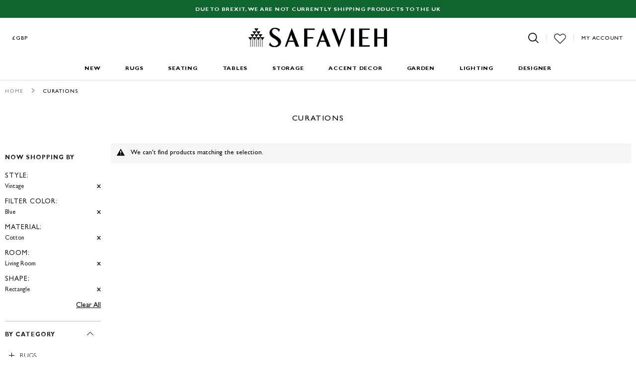

--- FILE ---
content_type: application/x-javascript; charset=utf-8
request_url: https://d3ncbvm81qocxv.cloudfront.net/pub/static/frontend/Safavieh/safaviehtheme/en_US/Amazon_Login/js/view/login-button.min.js
body_size: 142
content:
define(['jquery','uiComponent','ko','Magento_Customer/js/model/customer','Amazon_Payment/js/model/storage','amazonPaymentConfig'],function($,Component,ko,customer,amazonStorage,amazonPaymentConfig){'use strict';return Component.extend({defaults:{template:'Amazon_Login/login-button'},isCustomerLoggedIn:customer.isLoggedIn,isAmazonAccountLoggedIn:amazonStorage.isAmazonAccountLoggedIn,isLwaVisible:ko.observable(amazonPaymentConfig.getValue('isLwaEnabled')),initialize:function(){this._super();}});});

--- FILE ---
content_type: application/x-javascript; charset=utf-8
request_url: https://d3ncbvm81qocxv.cloudfront.net/pub/static/frontend/Safavieh/safaviehtheme/en_US/StripeIntegration_Payments/js/stripe_payments.min.js
body_size: 5348
content:
var stripeTokens={};var initStripe=function(params,callback){if(typeof callback=="undefined")
callback=function(){};stripe.apiKey=params.apiKey;stripe.locale=params.locale;stripe.onStripeInitCallback=callback;if(stripe.stripeJsV3)
stripe.onLoadStripeJsV3();else
stripe.loadStripeJsV3(stripe.onLoadStripeJsV3);if(typeof AdminOrder!='undefined'&&AdminOrder.prototype.loadArea&&typeof AdminOrder.prototype._loadArea=='undefined'){AdminOrder.prototype._loadArea=AdminOrder.prototype.loadArea;AdminOrder.prototype.loadArea=function(area,indicator,params){if(typeof area=="object"&&area.indexOf('card_validation')>=0)
area=area.splice(area.indexOf('card_validation'),0);if(area.length>0)
this._loadArea(area,indicator,params);};}};var stripe={version:"1.9.0",quote:null,customer:null,onPaymentSupportedCallbacks:[],onTokenCreatedCallbacks:[],paramsApplePay:null,multiShippingFormInitialized:false,applePayButton:null,applePaySuccess:false,applePayResponse:null,locale:'auto',card:null,stripeJsV2:null,stripeJsV3:null,apiKey:null,avsFields:null,isCreatingToken:false,multiShippingForm:null,multiShippingFormSubmitButton:null,token:null,sourceId:null,response:null,iconsContainer:null,paymentIntent:null,paymentIntents:[],concludedPaymentIntents:[],isAdmin:false,urlBuilder:null,storage:null,prButton:null,adminSourceOwner:null,onStripeInitCallback:function(){},loadStripeJsV3:function(callback){require(['stripejs'],function(stripejs){stripe.onLoadStripeJsV3();if(typeof callback==='function'){callback();}});},onLoadStripeJsV3:function(){if(!stripe.stripeJsV3){try{var params={betas:['payment_intent_beta_3']};stripe.stripeJsV3=Stripe(stripe.apiKey,params);stripe.onStripeInit();}
catch(e){if(typeof e!="undefined"&&typeof e.message!="undefined")
return stripe.onStripeInit('Could not initialize Stripe.js: '+e.message);return stripe.onStripeInit('Could not initialize Stripe.js');}}
stripe.initLoadedStripeJsV3();},onStripeInit:function(err){if(stripe.stripePaymentForm){stripe.stripePaymentForm.onStripeInit(err);}
else if(typeof err=='string'&&err.length>0){stripe.displayCardError(err);}
if(!stripe.stripePaymentForm){require(['mage/mage','mage/url','mage/storage'],function(mage,urlBuilder,storage){stripe.urlBuilder=urlBuilder;stripe.storage=storage;});}
stripe.onStripeInitCallback();},initLoadedStripeJsV3:function(){stripe.initStripeElements();stripe.onWindowLoaded(stripe.initStripeElements);stripe.initPaymentRequestButton();stripe.onWindowLoaded(stripe.initPaymentRequestButton);},onWindowLoaded:function(callback){if(window.attachEvent)
window.attachEvent("onload",callback);else
window.addEventListener("load",callback);},getStripeElementsStyle:function(){return{base:{fontSize:'16px',}};},getStripeElementCardNumberOptions:function(){return{style:stripe.getStripeElementsStyle()};},getStripeElementCardExpiryOptions:function(){return{style:stripe.getStripeElementsStyle()};},getStripeElementCardCvcOptions:function(){return{style:stripe.getStripeElementsStyle()};},getStripeElementsOptions:function(){return{locale:stripe.locale};},initStripeElements:function(){if(document.getElementById('stripe-payments-card-number')===null)
return;var elements=stripe.stripeJsV3.elements(stripe.getStripeElementsOptions());var cardNumber=stripe.card=elements.create('cardNumber',stripe.getStripeElementCardNumberOptions());cardNumber.mount('#stripe-payments-card-number');cardNumber.addEventListener('change',stripe.stripeElementsOnChange);var cardExpiry=elements.create('cardExpiry',stripe.getStripeElementCardExpiryOptions());cardExpiry.mount('#stripe-payments-card-expiry');cardExpiry.addEventListener('change',stripe.stripeElementsOnChange);var cardCvc=elements.create('cardCvc',stripe.getStripeElementCardCvcOptions());cardCvc.mount('#stripe-payments-card-cvc');cardCvc.addEventListener('change',stripe.stripeElementsOnChange);},stripeElementsOnChange:function(event){if(typeof event.brand!='undefined')
stripe.onCardNumberChanged(event.brand);if(event.error)
stripe.displayCardError(event.error.message,true);else
stripe.clearCardErrors();},onCardNumberChanged:function(cardType){stripe.onCardNumberChangedFade(cardType);stripe.onCardNumberChangedSwapIcon(cardType);},resetIconsFade:function(){stripe.iconsContainer.className='input-box';var children=stripe.iconsContainer.getElementsByTagName('img');for(var i=0;i<children.length;i++)
children[i].className='';},onCardNumberChangedFade:function(cardType){if(!stripe.iconsContainer)
stripe.iconsContainer=document.getElementById('stripe-payments-accepted-cards');if(!stripe.iconsContainer)
return;stripe.resetIconsFade();if(!cardType||cardType=="unknown")return;var img=document.getElementById('stripe_payments_'+cardType+'_type');if(!img)return;img.className='active';stripe.iconsContainer.className='input-box stripe-payments-detected';},cardBrandToPfClass:{'visa':'pf-visa','mastercard':'pf-mastercard','amex':'pf-american-express','discover':'pf-discover','diners':'pf-diners','jcb':'pf-jcb','unknown':'pf-credit-card',},onCardNumberChangedSwapIcon:function(cardType){var brandIconElement=document.getElementById('stripe-payments-brand-icon');var pfClass='pf-credit-card';if(cardType in stripe.cardBrandToPfClass)
pfClass=stripe.cardBrandToPfClass[cardType];for(var i=brandIconElement.classList.length-1;i>=0;i--)
brandIconElement.classList.remove(brandIconElement.classList[i]);brandIconElement.classList.add('pf');brandIconElement.classList.add(pfClass);},initPaymentRequestButton:function(onPaymentSupportedCallback,onTokenCreatedCallback){if(!stripe.isApplePayEnabled())
return;if(stripe.hasNoCountryCode())
stripe.paramsApplePay.country=stripe.getCountryCode();if(stripe.hasNoCountryCode())
return;var paymentRequest;try{paymentRequest=stripe.stripeJsV3.paymentRequest(stripe.paramsApplePay);var elements=stripe.stripeJsV3.elements();var prButton=stripe.prButton=elements.create('paymentRequestButton',{paymentRequest:paymentRequest,});}
catch(e){console.warn(e.message);return;}
paymentRequest.canMakePayment().then(function(result){if(result){if(!document.getElementById('payment-request-button'))
return;prButton.mount('#payment-request-button');for(var i=0;i<onPaymentSupportedCallbacks.length;i++)
onPaymentSupportedCallbacks[i]();}});paymentRequest.on('paymentmethod',function(result){try{stripe.PRAPIEvent=result;setStripeToken(result.paymentMethod.id,result.paymentMethod);for(var i=0;i<onTokenCreatedCallbacks.length;i++)
onTokenCreatedCallbacks[i](result.paymentMethod);stripe.closePaysheet('success');var messageContainer=stripe.stripePaymentForm.messageContainer;if(stripe.stripePaymentForm.config().applePayLocation==2)
stripe.stripePaymentForm.messageContainer=null;stripe.stripePaymentForm.placeOrder();stripe.stripePaymentForm.messageContainer=messageContainer;}
catch(e){stripe.closePaysheet('fail');console.error(e);}});},isApplePayEnabled:function(){if(!stripe.paramsApplePay)
return false;return true;},hasNoCountryCode:function(){return(typeof stripe.paramsApplePay.country=="undefined"||!stripe.paramsApplePay.country||stripe.paramsApplePay.country.length===0);},getCountryElement:function(){var element=document.getElementById('billing:country_id');if(!element)
element=document.getElementById('billing_country_id');if(!element){var selects=document.getElementsByName('billing[country_id]');if(selects.length>0)
element=selects[0];}
return element;},getCountryCode:function(){var element=stripe.getCountryElement();if(!element)
return null;if(element.value&&element.value.length>0)
return element.value;return null;},toggleSubscription:function(selector,edit){var elements=jQuery(selector);if(elements.length===0)return;for(var i=0;i<elements.length;i++){var section=elements[i];if(stripe.hasClass(section,'show')){stripe.removeClass(section,'show');if(edit)stripe.removeClass(section,'edit');}
else{stripe.addClass(section,'show');if(edit)stripe.addClass(section,'edit');}}
return false;},editSubscription:function(selector){var elements=jQuery(selector);if(elements.length===0)return;for(var i=0;i<elements.length;i++){var section=elements[i];if(!stripe.hasClass(section,'edit'))
stripe.addClass(section,'edit');}},cancelEditSubscription:function(selector){var elements=jQuery(selector);if(elements.length===0)return;for(var i=0;i<elements.length;i++){var section=elements[i];stripe.removeClass(section,'edit');}},hasClass:function(element,className){return(' '+element.className+' ').indexOf(' '+className+' ')>-1;},removeClass:function(element,className){if(element.classList)
element.classList.remove(className);else{var classes=element.className.split(" ");classes.splice(classes.indexOf(className),1);element.className=classes.join(" ");}},addClass:function(element,className){if(element.classList)
element.classList.add(className);else
element.className+=(' '+className);},initRadioButtons:function(){var i,inputs=document.querySelectorAll('#saved-cards input');for(i=0;i<inputs.length;i++)
inputs[i].onclick=stripe.useCard;inputs=document.querySelectorAll('#payment_form_stripe_payments_subscription input.select.switch');for(i=0;i<inputs.length;i++)
inputs[i].onclick=stripe.switchSubscription;var input=$('stripe_payments_select_subscription');if(input)
input.onchange=stripe.switchSubscriptionSelected;},disableStripeInputValidation:function(){var i,inputs=document.querySelectorAll(".stripe-input");for(i=0;i<inputs.length;i++)
$(inputs[i]).removeClassName('required-entry');},enableStripeInputValidation:function(){var i,inputs=document.querySelectorAll(".stripe-input");for(i=0;i<inputs.length;i++)
$(inputs[i]).addClassName('required-entry');},useCard:function(evt){var parentId='payment_form_stripe_payments_payment';if(!$(parentId))
parentId='payment_form_stripe_payments';if(this.value=='new_card'){$(parentId).addClassName("stripe-new");stripe.enableStripeInputValidation();deleteStripeToken();}
else{$(parentId).removeClassName("stripe-new");stripe.disableStripeInputValidation();setStripeToken(this.value);}
stripe.sourceId=stripe.cleanToken(stripe.getSelectedSavedCard());},getSelectedSavedCard:function(){var elements=document.getElementsByName("payment[cc_saved]");if(elements.length==0)
return null;var selected=null;for(var i=0;i<elements.length;i++)
if(elements[i].checked)
selected=elements[i];if(!selected)
return null;if(selected.value=='new_card')
return null;return selected.value;},switchSubscription:function(evt){var newSubscriptionSection='payment_form_stripe_payments_payment';var existingSubscriptionSection='select_subscription';var elements=$(existingSubscriptionSection).select('select','input');if(this.value=='switch'){$(newSubscriptionSection).addClassName("hide");$(existingSubscriptionSection).removeClassName("hide");for(var i=0;i<elements.length;i++){if(!stripe.hasClass(elements[i],'hide'))
elements[i].disabled=false;}
stripe.disableStripeInputValidation();}
else{$(newSubscriptionSection).removeClassName("hide");$(existingSubscriptionSection).addClassName("hide");stripe.enableStripeInputValidation();}},switchSubscriptionSelected:function(evt){var id='switch_subscription_date_'+this.value;var inputs=$('stripe_payments_subscription_start_date_control').select('input');for(var i=0;i<inputs.length;i++){if(inputs[i].id==id){$(inputs[i]).removeClassName("hide");inputs[i].disabled=false;}
else{$(inputs[i]).addClassName("hide");inputs[i].disabled=true;}}},initPaymentFormValidation:function(){var hasSavedCards=document.getElementById('new_card');if(hasSavedCards){var paymentMethods=document.getElementsByName('payment[method]');for(var j=0;j<paymentMethods.length;j++)
paymentMethods[j].addEventListener("click",stripe.toggleValidation);}},toggleValidation:function(evt){$('new_card').removeClassName('validate-one-required-by-name');if(evt.target.value=='stripe_payments')
$('new_card').addClassName('validate-one-required-by-name');},initMultiplePaymentMethods:function(selector){var wrappers=document.querySelectorAll(selector);var countPaymentMethods=wrappers.length;if(countPaymentMethods<2)return;var methods=document.querySelectorAll('.indent-target');if(methods.length>0){for(var i=0;i<methods.length;i++)
this.addClass(methods[i],'indent');}},placeAdminOrder:function(){var radioButton=document.getElementById('p_method_stripe_payments');if(radioButton&&!radioButton.checked)
return order.submit();createStripeToken(function(err){if(err)
alert(err);else
order.submit();});},initAdminStripeJs:function(){var btn=document.getElementById('order-totals');if(btn)btn=btn.getElementsByTagName('button');if(btn&&btn[0])btn=btn[0];if(btn)btn.onclick=stripe.placeAdminOrder;var topBtn=document.getElementById('submit_order_top_button');if(topBtn)topBtn.onclick=stripe.placeAdminOrder;},getSourceOwner:function(){if(stripe.adminSourceOwner)
return stripe.adminSourceOwner;var owner={name:null,email:null,phone:null,address:{city:null,country:null,line1:null,line2:null,postal_code:null,state:null}};if(stripe.quote){var billingAddress=stripe.quote.billingAddress();var name=billingAddress.firstname+' '+billingAddress.lastname;owner.name=name;if(stripe.quote.guestEmail)
owner.email=stripe.quote.guestEmail;else
owner.email=stripe.customer.customerData.email;owner.phone=billingAddress.telephone;var street=[];if(billingAddress.street&&billingAddress.street.length>0)
street=billingAddress.street;owner.address.line1=(street.length>0?street[0]:null),owner.address.line2=(street.length>1?street[1]:null),owner.address.city=billingAddress.city||null,owner.address.state=billingAddress.region||null,owner.address.postal_code=billingAddress.postcode||null,owner.address.country=billingAddress.countryId||null}
if(!owner.phone)
delete owner.phone;return owner;},saveCard:function(saveButton){saveButton.disabled=true;createStripeToken(function(err){if(err){alert(err);saveButton.disabled=false;}
else
document.getElementById('payment_form_stripe_payments_payment').submit();});return false;},initAdminEvents:function(){stripe.initRadioButtons();stripe.initPaymentFormValidation();stripe.initMultiplePaymentMethods('.admin__payment-method-wapper');},initMultiShippingEvents:function(){stripe.initRadioButtons();stripe.initMultiplePaymentMethods('.methods-payment .item-title');stripe.initMultiShippingForm();},submitMultiShippingForm:function(e){var el=document.getElementById('p_method_stripe_payments');if(el&&!el.checked)
return true;if(e.preventDefault)e.preventDefault();stripe.multiShippingFormSubmitButton=document.getElementById('payment-continue');if(stripe.multiShippingFormSubmitButton)
stripe.multiShippingFormSubmitButton.disabled=true;createStripeToken(function(err){if(stripe.multiShippingFormSubmitButton)
stripe.multiShippingFormSubmitButton.disabled=false;if(err)
alert(err);else{if(typeof stripe.multiShippingForm=="undefined"||!stripe.multiShippingForm)
stripe.initMultiShippingForm();stripe.multiShippingForm.submit();}});return false;},initMultiShippingForm:function(){if(stripe.multiShippingFormInitialized)return;stripe.multiShippingForm=document.getElementById('multishipping-billing-form');if(!stripe.multiShippingForm)return;stripe.multiShippingForm.onsubmit=stripe.submitMultiShippingForm;stripe.multiShippingFormInitialized=true;},clearCardErrors:function(){var box=document.getElementById('stripe-payments-card-errors');if(box){box.innerHTML='';box.classList.remove('populated');}},validatePaymentForm:function(){return true;},setLoadWaiting:function(section){},displayCardError:function(message){message=stripe.maskError(message);var newCardRadio=document.getElementById('new_card');if(newCardRadio&&!newCardRadio.checked){alert(message);return;}
var box=document.getElementById('stripe-payments-card-errors');if(box){box.innerHTML=message;box.classList.add('populated');}
else
alert(message);},maskError:function(err){var errLowercase=err.toLowerCase();var pos1=errLowercase.indexOf("Invalid API key provided".toLowerCase());var pos2=errLowercase.indexOf("No API key provided".toLowerCase());if(pos1===0||pos2===0)
return'Invalid Stripe API key provided.';return err;},shouldSaveCard:function(){var saveCardInput=document.getElementById('stripe_payments_cc_save');if(!saveCardInput)
return false;return saveCardInput.checked;},getPaymentIntent:function(callback){require(['mage/mage','mage/url'],function(mage,url){var linkUrl=url.build('rest/V1/stripe/payments/get_payment_intent');jQuery.get(linkUrl,{},function(response){try{callback(null,response.responseJSON.paymentIntent);}
catch(e){callback("Could not retrieve payment details, please contact us for help");console.error(response);}});});},handleCardPayment:function(done){try{stripe.closePaysheet('success');stripe.stripeJsV3.handleCardPayment(stripe.paymentIntent).then(function(result){if(result.error)
return done(result.error.message);return done();});}
catch(e){done(e.message);}},handleCardAction:function(done){try{stripe.closePaysheet('success');stripe.stripeJsV3.handleCardAction(stripe.paymentIntent).then(function(result){if(result.error)
return done(result.error.message);return done();});}
catch(e){done(e.message);}},processNextAuthentication:function(done){if(stripe.paymentIntents.length>0){stripe.paymentIntent=stripe.paymentIntents.pop();stripe.authenticateCustomer(stripe.paymentIntent,function(err){if(err)
done(err);else
stripe.processNextAuthentication(done);});}
else{stripe.paymentIntent=null;return done();}},authenticateCustomer:function(paymentIntentId,done){try{stripe.stripeJsV3.retrievePaymentIntent(paymentIntentId).then(function(result){if(result.error)
return done(result.error);if(result.paymentIntent.status=="requires_action"||result.paymentIntent.status=="requires_source_action"){if(result.paymentIntent.confirmation_method=="manual")
return stripe.handleCardAction(done);else
return stripe.handleCardPayment(done);}
return done();});}
catch(e){done(e.message);}},isNextAction3DSecureRedirect:function(result){if(!result)
return false;if(typeof result.paymentIntent=='undefined'||!result.paymentIntent)
return false;if(typeof result.paymentIntent.next_action=='undefined'||!result.paymentIntent.next_action)
return false;if(typeof result.paymentIntent.next_action.use_stripe_sdk=='undefined'||!result.paymentIntent.next_action.use_stripe_sdk)
return false;if(typeof result.paymentIntent.next_action.use_stripe_sdk.type=='undefined'||!result.paymentIntent.next_action.use_stripe_sdk.type)
return false;return(result.paymentIntent.next_action.use_stripe_sdk.type=='three_d_secure_redirect');},paymentIntentCanBeConfirmed:function(){return!stripe.sourceId;},cleanToken:function(token){if(token.indexOf(":")>=0)
return token.substring(0,token.indexOf(":"));return token;},closePaysheet:function(withResult){try{if(!stripe.PRAPIEvent)
return;stripe.PRAPIEvent.complete(withResult);}
catch(e){}},isAuthenticationRequired:function(msg){stripe.paymentIntent=null;if(typeof msg=="undefined")
return false;if(msg.indexOf("Authentication Required: ")===0){stripe.paymentIntents=msg.substring("Authentication Required: ".length).split(",");return true;}
return false;},createPaymentMethod:function(done){var data={billing_details:stripe.getSourceOwner()};stripe.stripeJsV3.createPaymentMethod('card',stripe.card,data).then(function(result){if(result.error)
return done(result.error.message);var cardKey=result.paymentMethod.id;var token=result.paymentMethod.id+':'+result.paymentMethod.card.brand+':'+result.paymentMethod.card.last4;stripeTokens[cardKey]=token;setStripeToken(token,result.paymentMethod);return done();});},setupCard:function(done){if(window.setupIntentClientSecret)
var clientSecret=window.setupIntentClientSecret;else
var clientSecret=window.stripePaymentForm.getSetupIntentClientSecret();if(!clientSecret)
return done("Could not use SetupIntents to authenticate the card.");var options={payment_method:{card:stripe.card,billing_details:stripe.getSourceOwner()}};stripe.stripeJsV3.confirmCardSetup(clientSecret,options).then(function(result){if(window.stripePaymentForm)
window.stripePaymentForm.refreshSetupIntent();else
stripe.refreshSetupIntent();if(result.error)
return done(result.error.message);var cardKey=result.setupIntent.payment_method;var token=result.setupIntent.payment_method+'::';stripeTokens[cardKey]=token;setStripeToken(token,result.paymentMethod);return done();});},refreshSetupIntent:function(){var serviceUrl=stripe.urlBuilder.build('/rest/V1/stripe/payments/get_setup_intent',{});var self=this;window.setupIntentClientSecret=null;return stripe.storage.post(serviceUrl,null,false).done(function(response){window.setupIntentClientSecret=response;});},shouldUseSetupIntents:function(){if(window.stripePaymentForm)
return window.stripePaymentForm.useSetupIntents();if(window.useSetupIntents==1)
return true;else
return false;}};var createStripeToken=function(callback){stripe.clearCardErrors();if(!stripe.validatePaymentForm())
return;stripe.setLoadWaiting('payment');var done=function(err){stripe.setLoadWaiting(false);return callback(err,stripe.token,stripe.response);};if(stripe.applePaySuccess){return done();}
var cardDetails,newCardRadio=document.getElementById('new_card');if(newCardRadio&&!newCardRadio.checked){if(stripe.sourceId)
setStripeToken(stripe.sourceId);else
return done("No card specified");return done();}
var switchSubscription=document.getElementById('switch_subscription');if(switchSubscription&&switchSubscription.checked)return done();try{if(stripe.shouldUseSetupIntents())
stripe.setupCard(done);else
stripe.createPaymentMethod(done);}
catch(e){return done(e.message);}};function setStripeToken(token,response){stripe.token=token;if(response)
stripe.response=response;try{var input,inputs=document.getElementsByClassName('stripe-stripejs--token');if(inputs&&inputs[0])input=inputs[0];else input=document.createElement("input");input.setAttribute("type","hidden");input.setAttribute("name","payment[cc_stripejs_token]");input.setAttribute("class",'stripe-stripejs--token');input.setAttribute("value",token);input.disabled=false;var form=document.getElementById('payment_form_stripe_payments_payment');if(!form)form=document.getElementById('co-payment-form');if(!form)form=document.getElementById('order-billing_method_form');if(!form)form=document.getElementById('onestepcheckout-form');if(!form&&typeof payment!='undefined')form=document.getElementById(payment.formId);if(!form){form=document.getElementById('new-card');input.setAttribute("name","newcard[cc_stripejs_token]");}
form.appendChild(input);}catch(e){}}
function deleteStripeToken(){stripe.token=null;stripe.response=null;var input,inputs=document.getElementsByClassName('stripe-stripejs--token');if(inputs&&inputs[0])input=inputs[0];if(input&&input.parentNode)input.parentNode.removeChild(input);}